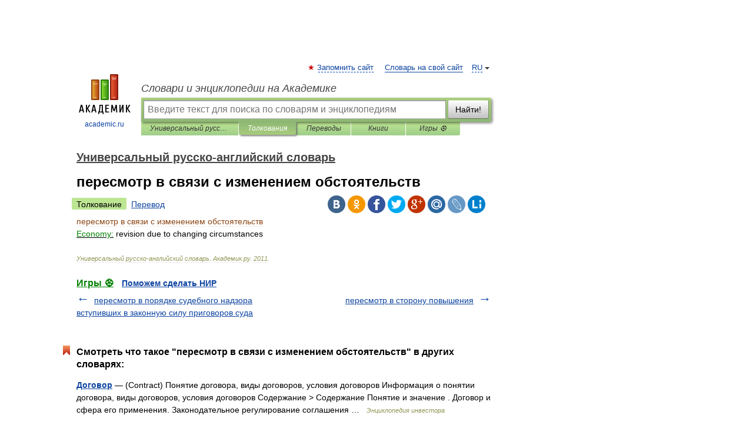

--- FILE ---
content_type: application/javascript; charset=utf-8
request_url: https://fundingchoicesmessages.google.com/f/AGSKWxXrznzOdsPzTGniYFgZW90fL3NWe99XTC-sbS8McySNJURx2uRbQD8c0bSbfOv38s4aZhfvziXqEMotMVSMFagVhy__x0Y4B3NmU72Km_BXior9bwhjHMYL-uWDo-dUr1vVXRNO4B9SmRp5kVxkJK_Nd8LVDLsTZFC3YMhyuhEjaQ32TkKOS9EWs7qf/_/adrot./downads./advert37./adnet..s-result-item:-abp-has(h5.s-sponsored-header)
body_size: -1285
content:
window['4a135aae-2894-4adc-b0d4-a172c1420997'] = true;